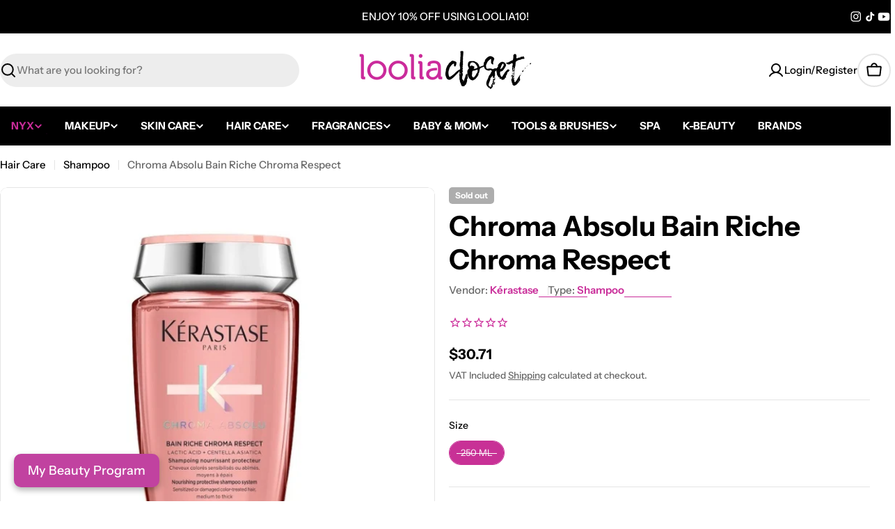

--- FILE ---
content_type: text/css
request_url: https://looliacloset.com/cdn/shop/t/75/assets/jhkcreate_custom_liquid.css?v=167971045345495879841763539145
body_size: -594
content:
@media (min-width: 1024px) {
a.btn.btn--underline.btn--with-icon {
  font-size: 1.4em;
}
}

@media (max-width: 1023px) {
a.btn.btn--underline.btn--with-icon
{
font-size: 0.9em;
}
}

